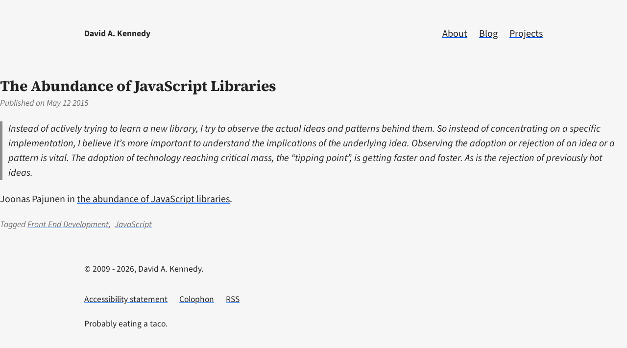

--- FILE ---
content_type: text/html; charset=utf-8
request_url: https://davidakennedy.com/blog/the-abundance-of-javascript-libraries/
body_size: 3999
content:
<!DOCTYPE html><html lang="en"><head><meta charset="utf-8"><meta name="viewport" content="width=device-width,initial-scale=1"><link rel="preload" href="/assets/fonts/source-sans-3-v15-latin-regular.woff2" crossorigin="" type="font/woff2" as="font"><title>The Abundance of JavaScript Libraries | David A. Kennedy</title><link rel="alternate" href="." type="application/atom+xml" title="David A. Kennedy"><link rel="icon" type="image/png" sizes="96x96" href="/favicon-96x96.png"><link rel="icon" type="image/svg+xml" href="/favicon.svg"><link rel="shortcut icon" href="/favicon.ico"><link rel="apple-touch-icon" sizes="180x180" href="/apple-touch-icon.png"><meta name="theme-color" media="(prefers-color-scheme: light)" content="#0061fc"><meta name="theme-color" media="(prefers-color-scheme: dark)" content="#657eff"><link rel="manifest" href="/site.webmanifest"><link rel="me" href="https://github.com/davidakennedy"><meta name="description" content="What lies behind the library?"><meta property="og:title" content="The Abundance of JavaScript Libraries"><meta property="og:description" content="What lies behind the library?"><meta property="og:url" content="https://davidakennedy.com/blog/the-abundance-of-javascript-libraries/"><meta property="og:image" content="https://davidakennedy.com/assets/img/dksocial.png"><meta name="twitter:card" content="summary"><meta property="og:type" content="article"><meta property="article:published_time" content="2015-05-12"><meta name="author" content="David A. Kennedy"><meta property="og:site_name" content="David A. Kennedy"><meta property="og:locale" content="en_US"><meta name="twitter:site" content="@"><meta name="twitter:creator" content="@David A. Kennedy"><link rel="canonical" href="https://davidakennedy.com/blog/the-abundance-of-javascript-libraries/"><script type="application/ld+json">{"name":"David A. Kennedy","description":"David A. Kennedy&#39;s personal website and blog about inclusive design, open source and life.","author":{"@type":"Person","name":"David A. Kennedy"},"@type":"WebSite","url":"https://davidakennedy.com/","image":"/assets/img/dksocialsmall.png","headline":"David A. Kennedy","sameAs":["https://github.com/davidakennedy","https://codepen.io/davidakennedy/"],"@context":"http://schema.org"}</script><style>.meta{color:var(--color-light-text);font-size:87.5%;font-style:italic}.meta a{color:var(--color-light-text)}.title+.meta{margin-top:var(--space-xxxxsmall)}code[class*=language-],pre[class*=language-]{color:#545454;background:0 0;text-align:left;white-space:pre;word-spacing:normal;word-break:normal;word-wrap:normal;line-height:1.2;-moz-tab-size:4;-o-tab-size:4;tab-size:4;-webkit-hyphens:none;-moz-hyphens:none;-ms-hyphens:none;hyphens:none}pre[class*=language-]{padding:var(--space-xxsmall);margin:var(--space-xxsmall) 0;overflow:auto;border-radius:.3em}:not(pre)>code[class*=language-],pre[class*=language-]{background:#fefefe}:not(pre)>code[class*=language-]{padding:.1em;border-radius:.3em;white-space:normal}.token.cdata,.token.comment,.token.doctype,.token.prolog{color:#696969}.token.punctuation{color:#545454}.token.constant,.token.deleted,.token.property,.token.symbol,.token.tag{color:#007299}.token.boolean,.token.number{color:green}.token.attr-name,.token.builtin,.token.char,.token.inserted,.token.selector,.token.string{color:#aa5d00}.language-css .token.string,.style .token.string,.token.entity,.token.operator,.token.url,.token.variable{color:green}.token.atrule,.token.attr-value,.token.function{color:#aa5d00}.token.keyword{color:#d91e18}.token.important,.token.regex{color:#d91e18}.token.bold,.token.important{font-weight:700}.token.italic{font-style:italic}.token.entity{cursor:help}.line-highlight{background:rgba(183,134,11,.075);border-top:1px solid #b8860b;border-bottom:1px solid #b8860b}.line-numbers .line-numbers-rows{border-right:1px solid #aa5d00}.line-numbers-rows>span:before{color:#696969}@media screen and (-ms-high-contrast:active){code[class*=language-],pre[class*=language-]{color:windowText;background:window}:not(pre)>code[class*=language-],pre[class*=language-]{background:window}.token.important{background:highlight;color:window;font-weight:400}.token.atrule,.token.attr-value,.token.function,.token.keyword,.token.operator,.token.selector{font-weight:700}.token.attr-value,.token.comment,.token.doctype,.token.function,.token.keyword,.token.operator,.token.property,.token.string{color:highlight}.token.attr-value,.token.url{font-weight:400}}@media (prefers-color-scheme:dark){code[class*=language-],pre[class*=language-]{color:#f8f8f2;background:0 0;font-family:Menlo,Consolas,Monaco,Liberation Mono,Lucida Console,monospace;text-align:left;white-space:pre;word-spacing:normal;word-break:normal;word-wrap:normal;line-height:1.4;-moz-tab-size:4;-o-tab-size:4;tab-size:4;-webkit-hyphens:none;-moz-hyphens:none;-ms-hyphens:none;hyphens:none}pre[class*=language-]{padding:1em;margin:.4em 0;overflow:auto;border-radius:.3em}:not(pre)>code[class*=language-],pre[class*=language-]{background:#2b2b2b}:not(pre)>code[class*=language-]{padding:.1em;border-radius:.3em;white-space:normal}.token.cdata,.token.comment,.token.doctype,.token.prolog{color:#d4d0ab}.token.punctuation{color:#fefefe}.token.constant,.token.deleted,.token.property,.token.symbol,.token.tag{color:#ffa07a}.token.boolean,.token.number{color:#00e0e0}.token.attr-name,.token.builtin,.token.char,.token.inserted,.token.selector,.token.string{color:#abe338}.language-css .token.string,.style .token.string,.token.entity,.token.operator,.token.url,.token.variable{color:#00e0e0}.token.atrule,.token.attr-value,.token.function{color:gold}.token.keyword{color:#00e0e0}.token.important,.token.regex{color:gold}.token.bold,.token.important{font-weight:700}.token.italic{font-style:italic}.token.entity{cursor:help}.line-highlight{background:rgba(255,217,0,.1);border-top:1px solid rgba(255,217,0,.55);border-bottom:1px solid rgba(255,217,0,.55)}.line-numbers .line-numbers-rows{border-right:1px solid #f8f8f2}.line-numbers-rows>span:before{color:#d4d0ab}@media screen and (-ms-high-contrast:active){code[class*=language-],pre[class*=language-]{color:windowText;background:window}:not(pre)>code[class*=language-],pre[class*=language-]{background:window}.token.important{background:highlight;color:window;font-weight:400}.token.atrule,.token.attr-value,.token.function,.token.keyword,.token.operator,.token.selector{font-weight:700}.token.attr-value,.token.comment,.token.doctype,.token.function,.token.keyword,.token.operator,.token.property,.token.string{color:highlight}.token.attr-value,.token.url{font-weight:400}}}*,:after,:before{box-sizing:border-box;margin:0;padding:0;color:inherit;word-break:break-word}body,button,input,select,textarea{font:inherit}@font-face{font-display:swap;font-family:"Source Sans 3";font-style:normal;font-weight:400;src:url("/assets/fonts/source-sans-3-v15-latin-regular.woff2") format("woff2")}@font-face{font-display:swap;font-family:"Source Sans 3";font-style:italic;font-weight:400;src:url("/assets/fonts/source-sans-3-v15-latin-italic.woff2") format("woff2")}@font-face{font-display:swap;font-family:"Source Sans 3";font-style:normal;font-weight:700;src:url("/assets/fonts/source-sans-3-v15-latin-700.woff2") format("woff2")}@font-face{font-display:swap;font-family:"Source Serif 4";font-style:normal;font-weight:700;src:url("/assets/fonts/source-serif-4-v8-latin-700.woff2") format("woff2")}:root{--color-background:#f6f6f6;--color-text:#222222;--color-decorative:#e2e2e2;--color-uie:#8b8b8b;--color-light-text:#6f6f6f;--color-accent:#e2e2e2;--color-link:#0061fc;--color-focus:#ffe53e;--color-visited:#794aff;--font-headings:"Source Serif 4","Iowan Old Style","Palatino Linotype","URW Palladio L",P052,serif;--font-body:"Source Sans 3",system-ui,sans-serif;--font-code:ui-monospace,"Cascadia Code","Source Code Pro",Menlo,Consolas,"DejaVu Sans Mono",monospace;--space-xxxxsmall:0.25rem;--space-xxxsmall:0.5rem;--space-xxsmall:0.75rem;--space-xsmall:1rem;--space-small:1.25rem;--space:1.5rem;--space-large:1.75rem;--space-xlarge:2rem;--space-xxlarge:2.25rem;--space-xxxlarge:2.5rem;--space-xxxxlarge:2.75rem;background-color:var(--color-background);color:var(--color-text);font-family:var(--font-body);font-weight:400;height:100%;line-height:1.5}body{min-height:100vh}@media (min-width:37.5rem){body{font-size:125%}}.sr-only{border:0;clip:rect(0 0 0 0);height:1px;margin:-1px;overflow:hidden;padding:0;position:absolute;white-space:nowrap;width:1px}.sr-only.focusable:active,.sr-only.focusable:focus{clip:auto;height:auto;margin:0;overflow:visible;position:static;white-space:inherit;width:auto}.stack>*+*{margin-top:var(--space,1.5rem)}.stack>h1+*,.stack>h2+*,.stack>h3+*,.stack>h4+*,.stack>h5+*,.stack>h6+*{margin-top:.5rem}.nav{display:flex;flex-direction:row;flex-wrap:wrap;list-style:none;padding-left:0}.nav a{padding:var(--space-xxsmall)}.intro{font-size:125%}h1,h2,h3,h4,h5,h6{font-family:var(--font-headings);font-weight:700;line-height:1.2}h1{font-size:150%}h2{font-size:130%}h3{font-size:120%}h4{font-size:110%;letter-spacing:.06em;text-transform:uppercase}h5{font-size:inherit}h6{font-size:inherit}figcaption{color:var(--color-light-text);font-style:italic}blockquote{border-left:.25em solid var(--color-uie);font-style:italic;padding:0 var(--space-xxsmall)}blockquote cite{display:block;font-style:normal;font-weight:700;margin-top:var(--space)}pre{border:.05em solid var(--color-decorative);border-radius:.1em;font-family:var(--font-code);font-size:87.5%;line-height:1.2;margin:var(--space-xxsmall) 0;overflow:auto;padding:var(--space-xxsmall);white-space:pre-wrap}code,kbd,var{font-family:var(--font-code)}abbr{border-bottom:1px dotted var(--color-uie);cursor:help}small{font-size:87.5%}table,td,th{border:.05em solid var(--color-decorative)}table{border-collapse:separate;border-spacing:0;border-width:.05em 0 0 .05em;padding:0!important;table-layout:fixed;width:100%}caption,td,th{font-weight:400;text-align:left}th{font-weight:700}td,th{border-width:0 .05em .05em 0;padding:.25rem}hr{background-color:var(--color-decorative);border:0;height:.05em}ol:not([class]),ul:not([class]){padding-left:var(--space)}ol>li:not([class]),ul>li:not([class]){list-style-position:inside;margin-top:var(--space-xxsmall)}li>ol:not([class]),li>ul:not([class]){padding-left:var(--space)}figcaption{font-size:87.5%;margin-top:var(--space-xxxxsmall)}img{display:block;height:auto;max-width:100%}mark{background-color:var(--color-accent)}a{color:var(--color-text);position:relative;text-decoration:underline;text-decoration-color:var(--color-link);text-decoration-skip-ink:auto;text-decoration-thickness:0.1em}a:visited{text-decoration-color:var(--color-visited)}a:focus{background-color:var(--color-focus);color:var(--color-text);outline:.1em solid var(--color-text);outline-offset:0.1em;text-decoration:none}a:hover{background-color:var(--color-link);color:var(--color-background);outline:0;text-decoration:none}a:active{outline:0;top:.1em}.skip-link{font-size:87.5%;font-weight:700;left:var(--space);padding:var(--space-xxsmall);position:absolute;top:var(--space)}.skip-link.focusable:focus{position:absolute;z-index:1}.image-link{display:block}.image-link:hover{outline:.1em solid var(--color-link)}.image-link:focus{outline:.1em solid var(--color-text)}[tabindex="-1"]:focus{outline:0}input[type=email],input[type=search],input[type=text],textarea{background-color:inherit;border:.1em solid var(--color-uie);border-radius:.1em;padding:.25rem;-webkit-appearance:none}input[type=email]:focus,input[type=search]:focus,input[type=text]:focus,textarea:focus{border-color:var(--color-background);box-shadow:inset 0 0 0 .1em var(--color-focus);outline:.1em solid var(--color-text);outline-offset:0}textarea{padding-left:.25rem;width:100%}button,input[type=button],input[type=reset],input[type=submit]{background-color:inherit;border:.1em solid var(--color-link);border-radius:.25em;color:var(--color-text);cursor:pointer;padding:.25rem .5rem;position:relative;-webkit-appearance:none}button:hover,input[type=button]:hover,input[type=reset]:hover,input[type=submit]:hover{background-color:var(--color-link);color:var(--color-background)}button:active,input[type=button]:active,input[type=reset]:active,input[type=submit]:active{top:2px}button:focus,input[type=button]:focus,input[type=reset]:focus,input[type=submit]:focus{background-color:var(--color-focus);border-color:var(--color-focus);color:var(--color-text);outline:.1em solid var(--color-text);outline-offset:0.1em}.site-header{align-items:center;display:flex;flex-wrap:wrap;justify-content:space-between;margin:0 auto;max-width:60rem;padding:var(--space-xxxxlarge) 0 var(--space-xlarge) 0}.site-navigation a,.site-title{display:inline-block;font-size:87.5%;font-weight:700;padding:var(--space-xxsmall)}.site-content{padding:var(--space-xlarge) 0}.content>:not(figure,hr){margin-left:auto;margin-right:auto;max-width:45rem;padding:0 var(--space-xxsmall)}.content>figure,.content>hr{margin-left:auto;margin-right:auto;max-width:50rem;width:100%}.content img{margin-left:auto;margin-right:auto}.site-footer{border-top:1px solid var(--color-decorative);font-size:87.5%;margin:0 auto;max-width:60rem;padding:var(--space-xlarge) 0 var(--space-xxxxlarge) 0}.site-footer>:not(:first-child){margin-top:var(--space)}.site-footer>:not(nav){padding-left:var(--space-xxsmall)}@media (prefers-color-scheme:dark){:root{--color-background:#222222;--color-text:#f6f6f6;--color-decorative:#3e3e3e;--color-uie:#6f6f6f;--color-light-text:#8b8b8b;--color-accent:#3e3e3e;--color-link:#657eff;--color-visited:#9b70ff}.button:focus,a:focus,button:focus,input[type=button]:focus,input[type=reset]:focus,input[type=submit]:focus{color:var(--color-background)}}@media print{@page{margin:.5in}.pagination,.site-footer,.site-header{display:none}*{background:#fff!important;box-shadow:none!important;color:#000!important;font-size:16pt!important;text-shadow:none!important}a,a:visited{text-decoration:underline}a[href]::after{content:" (" attr(href) ")"}a[href^="#"]::after,a[href^="javascript:"]::after{content:""}pre{white-space:pre-wrap!important}thead{display:table-header-group}img,tr{page-break-inside:avoid}h2,h3,p{orphans:3;widows:3}h2,h3{page-break-after:avoid}ol,ul{page-break-inside:avoid}}</style></head><body><a class="skip-link sr-only focusable" href="#content">Skip to content</a><header id="masthead" class="site-header" tabindex="-1"><a href="/" class="site-title">David A. Kennedy</a><nav><ul class="nav"><li class="nav-item"><a href="/about/">About</a></li><li class="nav-item"><a href="/blog/">Blog</a></li><li class="nav-item"><a href="/projects/">Projects</a></li></ul></nav></header><main id="content" class="site-content" tabindex="-1"><article class="post h-entry"><div class="content e-content stack"><h1 class="title p-name">The Abundance of JavaScript Libraries</h1><p class="meta"><span class="date">Published on <time class="dt-published" datetime="2015-05-12">May 12 2015</time> <span class="author sr-only h-card p-author">by David A. Kennedy</span></span></p><blockquote><p>Instead of actively trying to learn a new library, I try to observe the actual ideas and patterns behind them. So instead of concentrating on a specific implementation, I believe it’s more important to understand the implications of the underlying idea. Observing the adoption or rejection of an idea or a pattern is vital. The adoption of technology reaching critical mass, the “tipping point”, is getting faster and faster. As is the rejection of previously hot ideas.</p></blockquote><p>Joonas Pajunen in <a href="http://joonaspajunen.com/the-abundance-of-javascript-libraries">the abundance of JavaScript libraries</a>.</p><p class="meta"><span class="tags">Tagged <a href="/tags/front-end-development/" class="tag p-category">Front End Development</a>,&nbsp; <a href="/tags/javascript/" class="tag p-category">JavaScript</a></span></p></div></article></main><footer id="colophon" class="site-footer"><p>© 2009 - 2026, David A. Kennedy.</p><nav class="site-info-navigation" aria-label="Site information"><ul class="nav"><li><a href="/accessibility/">Accessibility statement</a></li><li><a href="/colophon/">Colophon</a></li><li><a href="/feed/">RSS</a></li></ul></nav><p class="tagline">Probably eating a taco.</p></footer></body></html>